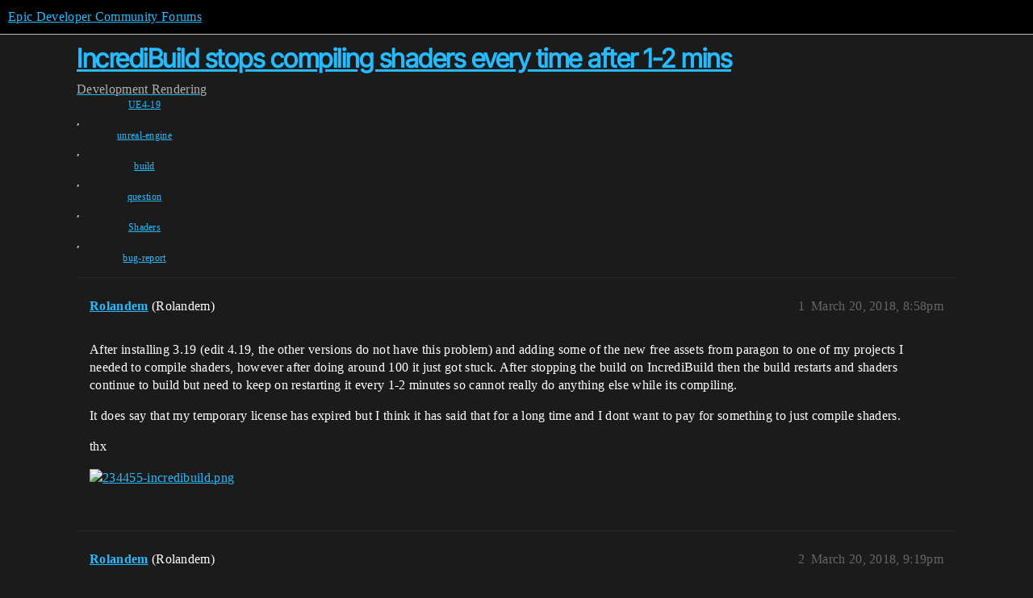

--- FILE ---
content_type: text/html; charset=utf-8
request_url: https://forums.unrealengine.com/t/incredibuild-stops-compiling-shaders-every-time-after-1-2-mins/420397
body_size: 5280
content:
<!DOCTYPE html>
<html lang="en">
  <head>
    <meta charset="utf-8">
    <title>IncrediBuild stops compiling shaders every time after 1-2 mins - Rendering - Epic Developer Community Forums</title>
    <meta name="description" content="After installing 3.19 (edit 4.19, the other versions do not have this problem) and adding some of the new free assets from paragon to one of my projects I needed to compile shaders, however after doing around 100 it just&amp;hellip;">
    <meta name="generator" content="Discourse 2025.12.0-latest - https://github.com/discourse/discourse version 21a628ac06d1e020c4e75e7743a33352d03de47e">
<link rel="icon" type="image/png" href="https://d3kjluh73b9h9o.cloudfront.net/optimized/4X/4/f/c/4fc78ce65be09c7e97b60a65447c99c078aca16b_2_32x32.png">
<link rel="apple-touch-icon" type="image/png" href="https://d3kjluh73b9h9o.cloudfront.net/optimized/4X/7/1/3/713c9d3f58553f0de89543d76a8a3a2779dc9fa4_2_180x180.png">
<meta name="theme-color" media="all" content="#000000">

<meta name="color-scheme" content="dark">

<meta name="viewport" content="width=device-width, initial-scale=1.0, minimum-scale=1.0, viewport-fit=cover">
<link rel="canonical" href="https://forums.unrealengine.com/t/incredibuild-stops-compiling-shaders-every-time-after-1-2-mins/420397" />

<link rel="search" type="application/opensearchdescription+xml" href="https://forums.unrealengine.com/opensearch.xml" title="Epic Developer Community Forums Search">

    
    <link href="https://d1ap1mz92jnks1.cloudfront.net/stylesheets/color_definitions_default_26_14_10fa9b679125977cdec0d40ef39651319f5396ca.css?__ws=forums.unrealengine.com" media="all" rel="stylesheet" class="light-scheme" data-scheme-id="26"/>

<link href="https://d1ap1mz92jnks1.cloudfront.net/stylesheets/common_6a529bb31a093a05352f9eaaaf7af07d8fb8bf8a.css?__ws=forums.unrealengine.com" media="all" rel="stylesheet" data-target="common"  />

  <link href="https://d1ap1mz92jnks1.cloudfront.net/stylesheets/mobile_6a529bb31a093a05352f9eaaaf7af07d8fb8bf8a.css?__ws=forums.unrealengine.com" media="(max-width: 39.99999rem)" rel="stylesheet" data-target="mobile"  />
  <link href="https://d1ap1mz92jnks1.cloudfront.net/stylesheets/desktop_6a529bb31a093a05352f9eaaaf7af07d8fb8bf8a.css?__ws=forums.unrealengine.com" media="(min-width: 40rem)" rel="stylesheet" data-target="desktop"  />



    <link href="https://d1ap1mz92jnks1.cloudfront.net/stylesheets/checklist_6a529bb31a093a05352f9eaaaf7af07d8fb8bf8a.css?__ws=forums.unrealengine.com" media="all" rel="stylesheet" data-target="checklist"  />
    <link href="https://d1ap1mz92jnks1.cloudfront.net/stylesheets/discourse-assign_6a529bb31a093a05352f9eaaaf7af07d8fb8bf8a.css?__ws=forums.unrealengine.com" media="all" rel="stylesheet" data-target="discourse-assign"  />
    <link href="https://d1ap1mz92jnks1.cloudfront.net/stylesheets/discourse-data-explorer_6a529bb31a093a05352f9eaaaf7af07d8fb8bf8a.css?__ws=forums.unrealengine.com" media="all" rel="stylesheet" data-target="discourse-data-explorer"  />
    <link href="https://d1ap1mz92jnks1.cloudfront.net/stylesheets/discourse-details_6a529bb31a093a05352f9eaaaf7af07d8fb8bf8a.css?__ws=forums.unrealengine.com" media="all" rel="stylesheet" data-target="discourse-details"  />
    <link href="https://d1ap1mz92jnks1.cloudfront.net/stylesheets/discourse-epic-games_6a529bb31a093a05352f9eaaaf7af07d8fb8bf8a.css?__ws=forums.unrealengine.com" media="all" rel="stylesheet" data-target="discourse-epic-games"  />
    <link href="https://d1ap1mz92jnks1.cloudfront.net/stylesheets/discourse-epic-sso_6a529bb31a093a05352f9eaaaf7af07d8fb8bf8a.css?__ws=forums.unrealengine.com" media="all" rel="stylesheet" data-target="discourse-epic-sso"  />
    <link href="https://d1ap1mz92jnks1.cloudfront.net/stylesheets/discourse-lazy-videos_6a529bb31a093a05352f9eaaaf7af07d8fb8bf8a.css?__ws=forums.unrealengine.com" media="all" rel="stylesheet" data-target="discourse-lazy-videos"  />
    <link href="https://d1ap1mz92jnks1.cloudfront.net/stylesheets/discourse-local-dates_6a529bb31a093a05352f9eaaaf7af07d8fb8bf8a.css?__ws=forums.unrealengine.com" media="all" rel="stylesheet" data-target="discourse-local-dates"  />
    <link href="https://d1ap1mz92jnks1.cloudfront.net/stylesheets/discourse-narrative-bot_6a529bb31a093a05352f9eaaaf7af07d8fb8bf8a.css?__ws=forums.unrealengine.com" media="all" rel="stylesheet" data-target="discourse-narrative-bot"  />
    <link href="https://d1ap1mz92jnks1.cloudfront.net/stylesheets/discourse-presence_6a529bb31a093a05352f9eaaaf7af07d8fb8bf8a.css?__ws=forums.unrealengine.com" media="all" rel="stylesheet" data-target="discourse-presence"  />
    <link href="https://d1ap1mz92jnks1.cloudfront.net/stylesheets/discourse-solved_6a529bb31a093a05352f9eaaaf7af07d8fb8bf8a.css?__ws=forums.unrealengine.com" media="all" rel="stylesheet" data-target="discourse-solved"  />
    <link href="https://d1ap1mz92jnks1.cloudfront.net/stylesheets/discourse-templates_6a529bb31a093a05352f9eaaaf7af07d8fb8bf8a.css?__ws=forums.unrealengine.com" media="all" rel="stylesheet" data-target="discourse-templates"  />
    <link href="https://d1ap1mz92jnks1.cloudfront.net/stylesheets/discourse-topic-voting_6a529bb31a093a05352f9eaaaf7af07d8fb8bf8a.css?__ws=forums.unrealengine.com" media="all" rel="stylesheet" data-target="discourse-topic-voting"  />
    <link href="https://d1ap1mz92jnks1.cloudfront.net/stylesheets/footnote_6a529bb31a093a05352f9eaaaf7af07d8fb8bf8a.css?__ws=forums.unrealengine.com" media="all" rel="stylesheet" data-target="footnote"  />
    <link href="https://d1ap1mz92jnks1.cloudfront.net/stylesheets/hosted-site_6a529bb31a093a05352f9eaaaf7af07d8fb8bf8a.css?__ws=forums.unrealengine.com" media="all" rel="stylesheet" data-target="hosted-site"  />
    <link href="https://d1ap1mz92jnks1.cloudfront.net/stylesheets/poll_6a529bb31a093a05352f9eaaaf7af07d8fb8bf8a.css?__ws=forums.unrealengine.com" media="all" rel="stylesheet" data-target="poll"  />
    <link href="https://d1ap1mz92jnks1.cloudfront.net/stylesheets/spoiler-alert_6a529bb31a093a05352f9eaaaf7af07d8fb8bf8a.css?__ws=forums.unrealengine.com" media="all" rel="stylesheet" data-target="spoiler-alert"  />
    <link href="https://d1ap1mz92jnks1.cloudfront.net/stylesheets/discourse-assign_mobile_6a529bb31a093a05352f9eaaaf7af07d8fb8bf8a.css?__ws=forums.unrealengine.com" media="(max-width: 39.99999rem)" rel="stylesheet" data-target="discourse-assign_mobile"  />
    <link href="https://d1ap1mz92jnks1.cloudfront.net/stylesheets/discourse-epic-games_mobile_6a529bb31a093a05352f9eaaaf7af07d8fb8bf8a.css?__ws=forums.unrealengine.com" media="(max-width: 39.99999rem)" rel="stylesheet" data-target="discourse-epic-games_mobile"  />
    <link href="https://d1ap1mz92jnks1.cloudfront.net/stylesheets/discourse-solved_mobile_6a529bb31a093a05352f9eaaaf7af07d8fb8bf8a.css?__ws=forums.unrealengine.com" media="(max-width: 39.99999rem)" rel="stylesheet" data-target="discourse-solved_mobile"  />
    <link href="https://d1ap1mz92jnks1.cloudfront.net/stylesheets/discourse-topic-voting_mobile_6a529bb31a093a05352f9eaaaf7af07d8fb8bf8a.css?__ws=forums.unrealengine.com" media="(max-width: 39.99999rem)" rel="stylesheet" data-target="discourse-topic-voting_mobile"  />
    <link href="https://d1ap1mz92jnks1.cloudfront.net/stylesheets/discourse-epic-games_desktop_6a529bb31a093a05352f9eaaaf7af07d8fb8bf8a.css?__ws=forums.unrealengine.com" media="(min-width: 40rem)" rel="stylesheet" data-target="discourse-epic-games_desktop"  />
    <link href="https://d1ap1mz92jnks1.cloudfront.net/stylesheets/discourse-topic-voting_desktop_6a529bb31a093a05352f9eaaaf7af07d8fb8bf8a.css?__ws=forums.unrealengine.com" media="(min-width: 40rem)" rel="stylesheet" data-target="discourse-topic-voting_desktop"  />
    <link href="https://d1ap1mz92jnks1.cloudfront.net/stylesheets/poll_desktop_6a529bb31a093a05352f9eaaaf7af07d8fb8bf8a.css?__ws=forums.unrealengine.com" media="(min-width: 40rem)" rel="stylesheet" data-target="poll_desktop"  />

  <link href="https://d1ap1mz92jnks1.cloudfront.net/stylesheets/common_theme_24_29fbe6f724e7901212c410d9adf0ffae2feffc07.css?__ws=forums.unrealengine.com" media="all" rel="stylesheet" data-target="common_theme" data-theme-id="24" data-theme-name="topic excerpts"/>
<link href="https://d1ap1mz92jnks1.cloudfront.net/stylesheets/common_theme_11_3dd6df8f9cda8ab1a124b77362bb44a8e431cb95.css?__ws=forums.unrealengine.com" media="all" rel="stylesheet" data-target="common_theme" data-theme-id="11" data-theme-name="topic thumbnails"/>
<link href="https://d1ap1mz92jnks1.cloudfront.net/stylesheets/common_theme_20_be8b2747a3e29475adc363332b7ac0fc739e97e5.css?__ws=forums.unrealengine.com" media="all" rel="stylesheet" data-target="common_theme" data-theme-id="20" data-theme-name="verse syntax highlighting"/>
<link href="https://d1ap1mz92jnks1.cloudfront.net/stylesheets/common_theme_30_972ddd9e92b0b6da57995ccc2c6c844883c432b3.css?__ws=forums.unrealengine.com" media="all" rel="stylesheet" data-target="common_theme" data-theme-id="30" data-theme-name="hotfix: ipad scroll topic header"/>
<link href="https://d1ap1mz92jnks1.cloudfront.net/stylesheets/common_theme_34_4689d13cb1fa6b841a633ba28c48ce1461c115d2.css?__ws=forums.unrealengine.com" media="all" rel="stylesheet" data-target="common_theme" data-theme-id="34" data-theme-name="hotfixes"/>
<link href="https://d1ap1mz92jnks1.cloudfront.net/stylesheets/common_theme_18_53ab6e8d13b931ffd8b17890e7eb0f9dd055c07c.css?__ws=forums.unrealengine.com" media="all" rel="stylesheet" data-target="common_theme" data-theme-id="18" data-theme-name="temporary styles"/>
    <link href="https://d1ap1mz92jnks1.cloudfront.net/stylesheets/mobile_theme_11_1104daadba0f68be439195340b1f057726469cdc.css?__ws=forums.unrealengine.com" media="(max-width: 39.99999rem)" rel="stylesheet" data-target="mobile_theme" data-theme-id="11" data-theme-name="topic thumbnails"/>
<link href="https://d1ap1mz92jnks1.cloudfront.net/stylesheets/mobile_theme_18_54d433162ee394693a6304ac1965e3d4591273a1.css?__ws=forums.unrealengine.com" media="(max-width: 39.99999rem)" rel="stylesheet" data-target="mobile_theme" data-theme-id="18" data-theme-name="temporary styles"/>
    

    
    
        <link rel="alternate nofollow" type="application/rss+xml" title="RSS feed of &#39;IncrediBuild stops compiling shaders every time after 1-2 mins&#39;" href="https://forums.unrealengine.com/t/incredibuild-stops-compiling-shaders-every-time-after-1-2-mins/420397.rss" />
    <meta property="og:site_name" content="Epic Developer Community Forums" />
<meta property="og:type" content="website" />
<meta name="twitter:card" content="summary" />
<meta name="twitter:image" content="https://d3kjluh73b9h9o.cloudfront.net/original/4X/e/f/5/ef5e55d55ab41bc9d874d8c4bcab1063e5edfd0c.png" />
<meta property="og:image" content="https://d3kjluh73b9h9o.cloudfront.net/original/4X/e/f/5/ef5e55d55ab41bc9d874d8c4bcab1063e5edfd0c.png" />
<meta property="og:url" content="https://forums.unrealengine.com/t/incredibuild-stops-compiling-shaders-every-time-after-1-2-mins/420397" />
<meta name="twitter:url" content="https://forums.unrealengine.com/t/incredibuild-stops-compiling-shaders-every-time-after-1-2-mins/420397" />
<meta property="og:title" content="IncrediBuild stops compiling shaders every time after 1-2 mins" />
<meta name="twitter:title" content="IncrediBuild stops compiling shaders every time after 1-2 mins" />
<meta property="og:description" content="After installing 3.19 (edit 4.19, the other versions do not have this problem) and adding some of the new free assets from paragon to one of my projects I needed to compile shaders, however after doing around 100 it just got stuck. After stopping the build on IncrediBuild then the build restarts and shaders continue to build but need to keep on restarting it every 1-2 minutes so cannot really do anything else while its compiling.  It does say that my temporary license has expired but I think it ..." />
<meta name="twitter:description" content="After installing 3.19 (edit 4.19, the other versions do not have this problem) and adding some of the new free assets from paragon to one of my projects I needed to compile shaders, however after doing around 100 it just got stuck. After stopping the build on IncrediBuild then the build restarts and shaders continue to build but need to keep on restarting it every 1-2 minutes so cannot really do anything else while its compiling.  It does say that my temporary license has expired but I think it ..." />
<meta property="og:article:section" content="Development" />
<meta property="og:article:section:color" content="1b1b1b" />
<meta property="og:article:section" content="Rendering" />
<meta property="og:article:section:color" content="B665E9" />
<meta property="og:article:tag" content="UE4-19" />
<meta property="og:article:tag" content="unreal-engine" />
<meta property="og:article:tag" content="build" />
<meta property="og:article:tag" content="question" />
<meta property="og:article:tag" content="Shaders" />
<meta property="og:article:tag" content="bug-report" />
<meta property="article:published_time" content="2018-03-20T20:58:15+00:00" />
<meta property="og:ignore_canonical" content="true" />


    <script type="application/ld+json">{"@context":"http://schema.org","@type":"QAPage","name":"IncrediBuild stops compiling shaders every time after 1-2 mins","mainEntity":{"@type":"Question","name":"IncrediBuild stops compiling shaders every time after 1-2 mins","text":"After installing 3.19 (edit 4.19, the other versions do not have this problem) and adding some of the new free assets from paragon to one of my projects I needed to compile shaders, however after doing around 100 it just got stuck. After stopping the build on IncrediBuild then the build restarts and&hellip;","upvoteCount":0,"answerCount":1,"datePublished":"2018-03-20T20:58:15.000Z","author":{"@type":"Person","name":"Rolandem","url":"https://forums.unrealengine.com/u/Rolandem"},"acceptedAnswer":{"@type":"Answer","text":"FIXED!\n\nIt turned out to be my anti-virus Avast that was blocking some files for IncrediBuild for some reason, at first the anti-virus was not showing anything but after PC restart it started showing the messages where I could click ignore and after this it all works!","upvoteCount":0,"datePublished":"2018-03-22T23:59:03.000Z","url":"https://forums.unrealengine.com/t/incredibuild-stops-compiling-shaders-every-time-after-1-2-mins/420397/5","author":{"@type":"Person","name":"Rolandem","url":"https://forums.unrealengine.com/u/Rolandem"}}}}</script>
  </head>
  <body class="crawler ">
    
    <header>
  <a href="/">Epic Developer Community Forums</a>
</header>

    <div id="main-outlet" class="wrap" role="main">
        <div id="topic-title">
    <h1>
      <a href="/t/incredibuild-stops-compiling-shaders-every-time-after-1-2-mins/420397">IncrediBuild stops compiling shaders every time after 1-2 mins</a>
    </h1>

      <div class="topic-category" itemscope itemtype="http://schema.org/BreadcrumbList">
          <span itemprop="itemListElement" itemscope itemtype="http://schema.org/ListItem">
            <a href="/c/development-discussion/11" class="badge-wrapper bullet" itemprop="item">
              <span class='badge-category-bg' style='background-color: #1b1b1b'></span>
              <span class='badge-category clear-badge'>
                <span class='category-name' itemprop='name'>Development</span>
              </span>
            </a>
            <meta itemprop="position" content="1" />
          </span>
          <span itemprop="itemListElement" itemscope itemtype="http://schema.org/ListItem">
            <a href="/c/development-discussion/rendering/36" class="badge-wrapper bullet" itemprop="item">
              <span class='badge-category-bg' style='background-color: #B665E9'></span>
              <span class='badge-category clear-badge'>
                <span class='category-name' itemprop='name'>Rendering</span>
              </span>
            </a>
            <meta itemprop="position" content="2" />
          </span>
      </div>

      <div class="topic-category">
        <div class='discourse-tags list-tags'>
            <a href='https://forums.unrealengine.com/tag/UE4-19' class='discourse-tag' rel="tag">UE4-19</a>, 
            <a href='https://forums.unrealengine.com/tag/unreal-engine' class='discourse-tag' rel="tag">unreal-engine</a>, 
            <a href='https://forums.unrealengine.com/tag/build' class='discourse-tag' rel="tag">build</a>, 
            <a href='https://forums.unrealengine.com/tag/question' class='discourse-tag' rel="tag">question</a>, 
            <a href='https://forums.unrealengine.com/tag/Shaders' class='discourse-tag' rel="tag">Shaders</a>, 
            <a href='https://forums.unrealengine.com/tag/bug-report' class='discourse-tag' rel="tag">bug-report</a>
        </div>
      </div>
  </div>

  

    <div itemscope itemtype='http://schema.org/DiscussionForumPosting'>
      <meta itemprop='headline' content='IncrediBuild stops compiling shaders every time after 1-2 mins'>
      <link itemprop='url' href='https://forums.unrealengine.com/t/incredibuild-stops-compiling-shaders-every-time-after-1-2-mins/420397'>
      <meta itemprop='datePublished' content='2018-03-20T20:58:15Z'>
        <meta itemprop='articleSection' content='Rendering'>
      <meta itemprop='keywords' content='UE4-19, unreal-engine, build, question, Shaders, bug-report'>
      <div itemprop='publisher' itemscope itemtype="http://schema.org/Organization">
        <meta itemprop='name' content='Epic Games, Inc.'>
          <div itemprop='logo' itemscope itemtype="http://schema.org/ImageObject">
            <meta itemprop='url' content='https://d3kjluh73b9h9o.cloudfront.net/original/4X/7/1/3/713c9d3f58553f0de89543d76a8a3a2779dc9fa4.png'>
          </div>
      </div>


          <div id='post_1'  class='topic-body crawler-post'>
            <div class='crawler-post-meta'>
              <span class="creator" itemprop="author" itemscope itemtype="http://schema.org/Person">
                <a itemprop="url" rel='nofollow' href='https://forums.unrealengine.com/u/Rolandem'><span itemprop='name'>Rolandem</span></a>
                (Rolandem)
              </span>

                <link itemprop="mainEntityOfPage" href="https://forums.unrealengine.com/t/incredibuild-stops-compiling-shaders-every-time-after-1-2-mins/420397">

                <link itemprop="image" href="https://d3kjluh73b9h9o.cloudfront.net/original/4X/e/f/5/ef5e55d55ab41bc9d874d8c4bcab1063e5edfd0c.png">

              <span class="crawler-post-infos">
                  <time  datetime='2018-03-20T20:58:15Z' class='post-time'>
                    March 20, 2018,  8:58pm
                  </time>
                  <meta itemprop='dateModified' content='2018-03-20T20:58:15Z'>
              <span itemprop='position'>1</span>
              </span>
            </div>
            <div class='post' itemprop='text'>
              <p>After installing 3.19 (edit 4.19, the other versions do not have this problem) and adding some of the new free assets from paragon to one of my projects I needed to compile shaders, however after doing around 100 it just got stuck. After stopping the build on IncrediBuild then the build restarts and shaders continue to build but need to keep on restarting it every 1-2 minutes so cannot really do anything else while its compiling.</p>
<p>It does say that my temporary license has expired but I think it has said that for a long time and I dont want to pay for something to just compile shaders.</p>
<p>thx</p>
<p><div class="lightbox-wrapper"><a class="lightbox" href="https://d3kjluh73b9h9o.cloudfront.net/original/4X/e/f/5/ef5e55d55ab41bc9d874d8c4bcab1063e5edfd0c.png" data-download-href="/uploads/short-url/y9ye7SJh4CVSiuzWgQGuRSs2in2.png?dl=1" title="234455-incredibuild.png" rel="noopener nofollow ugc"><img src="https://d3kjluh73b9h9o.cloudfront.net/original/4X/e/f/5/ef5e55d55ab41bc9d874d8c4bcab1063e5edfd0c.png" alt="234455-incredibuild.png" data-base62-sha1="y9ye7SJh4CVSiuzWgQGuRSs2in2" width="690" height="326" data-small-upload="https://d3kjluh73b9h9o.cloudfront.net/optimized/4X/e/f/5/ef5e55d55ab41bc9d874d8c4bcab1063e5edfd0c_2_10x10.png"><div class="meta">
<svg class="fa d-icon d-icon-far-image svg-icon" aria-hidden="true"><use href="#far-image"></use></svg><span class="filename">234455-incredibuild.png</span><span class="informations">831×393 30.5 KB</span><svg class="fa d-icon d-icon-discourse-expand svg-icon" aria-hidden="true"><use href="#discourse-expand"></use></svg>
</div></a></div></p>
            </div>

            <div itemprop="interactionStatistic" itemscope itemtype="http://schema.org/InteractionCounter">
              <meta itemprop="interactionType" content="http://schema.org/LikeAction"/>
              <meta itemprop="userInteractionCount" content="0" />
              <span class='post-likes'></span>
            </div>


            
          </div>
          <div id='post_2' itemprop='comment' itemscope itemtype='http://schema.org/Comment' class='topic-body crawler-post'>
            <div class='crawler-post-meta'>
              <span class="creator" itemprop="author" itemscope itemtype="http://schema.org/Person">
                <a itemprop="url" rel='nofollow' href='https://forums.unrealengine.com/u/Rolandem'><span itemprop='name'>Rolandem</span></a>
                (Rolandem)
              </span>


                <link itemprop="image" href="https://d3kjluh73b9h9o.cloudfront.net/original/4X/a/e/3/ae3fa61d1e8d61d926ab5b4ccc0a7529659edd03.png">

              <span class="crawler-post-infos">
                  <time itemprop='datePublished' datetime='2018-03-20T21:19:55Z' class='post-time'>
                    March 20, 2018,  9:19pm
                  </time>
                  <meta itemprop='dateModified' content='2018-03-20T21:19:55Z'>
              <span itemprop='position'>2</span>
              </span>
            </div>
            <div class='post' itemprop='text'>
              <p>Note: I know IncrediBuild is separate from unreal engine but it is used by ue4 and I cant figure out anything about Incredibuild online. Also each time running the shader compiler it seems to end/pause earlier and earlier.</p>
<p>Edit:<br>
Near the end now and it only builds couple shaders and stops, really weird</p>
<p><div class="lightbox-wrapper"><a class="lightbox" href="https://d3kjluh73b9h9o.cloudfront.net/original/4X/a/e/3/ae3fa61d1e8d61d926ab5b4ccc0a7529659edd03.png" data-download-href="/uploads/short-url/oRtrI6JoV2sYVFcyJ8FhIFuXTft.png?dl=1" title="234457-incredibuild.png" rel="noopener nofollow ugc"><img src="https://d3kjluh73b9h9o.cloudfront.net/optimized/4X/a/e/3/ae3fa61d1e8d61d926ab5b4ccc0a7529659edd03_2_690x350.png" alt="234457-incredibuild.png" data-base62-sha1="oRtrI6JoV2sYVFcyJ8FhIFuXTft" width="690" height="350" srcset="https://d3kjluh73b9h9o.cloudfront.net/optimized/4X/a/e/3/ae3fa61d1e8d61d926ab5b4ccc0a7529659edd03_2_690x350.png, https://d3kjluh73b9h9o.cloudfront.net/original/4X/a/e/3/ae3fa61d1e8d61d926ab5b4ccc0a7529659edd03.png 1.5x, https://d3kjluh73b9h9o.cloudfront.net/original/4X/a/e/3/ae3fa61d1e8d61d926ab5b4ccc0a7529659edd03.png 2x" data-small-upload="https://d3kjluh73b9h9o.cloudfront.net/optimized/4X/a/e/3/ae3fa61d1e8d61d926ab5b4ccc0a7529659edd03_2_10x10.png"><div class="meta">
<svg class="fa d-icon d-icon-far-image svg-icon" aria-hidden="true"><use href="#far-image"></use></svg><span class="filename">234457-incredibuild.png</span><span class="informations">885×449 34 KB</span><svg class="fa d-icon d-icon-discourse-expand svg-icon" aria-hidden="true"><use href="#discourse-expand"></use></svg>
</div></a></div></p>
            </div>

            <div itemprop="interactionStatistic" itemscope itemtype="http://schema.org/InteractionCounter">
              <meta itemprop="interactionType" content="http://schema.org/LikeAction"/>
              <meta itemprop="userInteractionCount" content="0" />
              <span class='post-likes'></span>
            </div>


            
          </div>
          <div id='post_3' itemprop='comment' itemscope itemtype='http://schema.org/Comment' class='topic-body crawler-post'>
            <div class='crawler-post-meta'>
              <span class="creator" itemprop="author" itemscope itemtype="http://schema.org/Person">
                <a itemprop="url" rel='nofollow' href='https://forums.unrealengine.com/u/adi_incredibuild'><span itemprop='name'>adi_incredibuild</span></a>
                (adi_incredibuild)
              </span>



              <span class="crawler-post-infos">
                  <time itemprop='datePublished' datetime='2018-03-21T10:53:25Z' class='post-time'>
                    March 21, 2018, 10:53am
                  </time>
                  <meta itemprop='dateModified' content='2018-03-21T10:53:25Z'>
              <span itemprop='position'>3</span>
              </span>
            </div>
            <div class='post' itemprop='text'>
              <p>Hi,</p>
<p>I’m from IncrediBuild Technical Support, we have many customers running their shaders builds successfully with  IncrediBuild and reducing the build time significantly.</p>
<p>You wrote “After installing 3.19” - Are you using version 3.19 or 4.19 as your product version?<br>
I suggest in parallel to this forum, please send us your contact information to <a href="mailto:support@incredibuild.com">support@incredibuild.com</a>, we’ll contact you and do our best to help you with this issue you have.</p>
<p>Thanks,</p>
<p>Adi Schwartz</p>
            </div>

            <div itemprop="interactionStatistic" itemscope itemtype="http://schema.org/InteractionCounter">
              <meta itemprop="interactionType" content="http://schema.org/LikeAction"/>
              <meta itemprop="userInteractionCount" content="0" />
              <span class='post-likes'></span>
            </div>


            
          </div>
          <div id='post_4' itemprop='comment' itemscope itemtype='http://schema.org/Comment' class='topic-body crawler-post'>
            <div class='crawler-post-meta'>
              <span class="creator" itemprop="author" itemscope itemtype="http://schema.org/Person">
                <a itemprop="url" rel='nofollow' href='https://forums.unrealengine.com/u/Jeff_A'><span itemprop='name'>Jeff_A</span></a>
                (Jeff_A)
              </span>



              <span class="crawler-post-infos">
                  <time itemprop='datePublished' datetime='2018-03-22T20:50:35Z' class='post-time'>
                    March 22, 2018,  8:50pm
                  </time>
                  <meta itemprop='dateModified' content='2018-03-22T20:50:35Z'>
              <span itemprop='position'>4</span>
              </span>
            </div>
            <div class='post' itemprop='text'>
              <p>Hello,</p>
<p>We’ve recently made a switch to a new bug reporting method using a more structured form. Please visit the link below for more details and report the issue using the new Bug Submission Form. Feel free to continue to use this thread for community discussion around the issue.</p>
<p><a href="https://forums.unrealengine.com/unreal-engine/announcements-and-releases/1410408-unreal-engine-bug-submission-form">https://forums.unrealengine.com/unreal-engine/announcements-and-releases/1410408-unreal-engine-bug-submission-form</a></p>
<p>Thanks</p>
            </div>

            <div itemprop="interactionStatistic" itemscope itemtype="http://schema.org/InteractionCounter">
              <meta itemprop="interactionType" content="http://schema.org/LikeAction"/>
              <meta itemprop="userInteractionCount" content="0" />
              <span class='post-likes'></span>
            </div>


            
          </div>
          <div id='post_5' itemprop='comment' itemscope itemtype='http://schema.org/Comment' class='topic-body crawler-post'>
            <div class='crawler-post-meta'>
              <span class="creator" itemprop="author" itemscope itemtype="http://schema.org/Person">
                <a itemprop="url" rel='nofollow' href='https://forums.unrealengine.com/u/Rolandem'><span itemprop='name'>Rolandem</span></a>
                (Rolandem)
              </span>



              <span class="crawler-post-infos">
                  <time itemprop='datePublished' datetime='2018-03-22T23:59:03Z' class='post-time'>
                    March 22, 2018, 11:59pm
                  </time>
                  <meta itemprop='dateModified' content='2018-03-22T23:59:03Z'>
              <span itemprop='position'>5</span>
              </span>
            </div>
            <div class='post' itemprop='text'>
              <p>FIXED!<br>
It turned out to be my anti-virus Avast that was blocking some files for IncrediBuild for some reason, at first the anti-virus was not showing anything but after PC restart it started showing the messages where I could click ignore and after this it all works!</p>
            </div>

            <div itemprop="interactionStatistic" itemscope itemtype="http://schema.org/InteractionCounter">
              <meta itemprop="interactionType" content="http://schema.org/LikeAction"/>
              <meta itemprop="userInteractionCount" content="0" />
              <span class='post-likes'></span>
            </div>


            
          </div>
          <div id='post_6' itemprop='comment' itemscope itemtype='http://schema.org/Comment' class='topic-body crawler-post'>
            <div class='crawler-post-meta'>
              <span class="creator" itemprop="author" itemscope itemtype="http://schema.org/Person">
                <a itemprop="url" rel='nofollow' href='https://forums.unrealengine.com/u/anonymous_user_fa5b92c8'><span itemprop='name'>anonymous_user_fa5b92c8</span></a>
                (anonymous_user_fa5b92c8)
              </span>


                <link itemprop="image" href="https://d3kjluh73b9h9o.cloudfront.net/original/4X/4/e/4/4e44f3ee2dd230526cba15be9f235cd274446575.png">

              <span class="crawler-post-infos">
                  <time itemprop='datePublished' datetime='2018-06-01T13:34:23Z' class='post-time'>
                    June 1, 2018,  1:34pm
                  </time>
                  <meta itemprop='dateModified' content='2018-06-01T13:34:23Z'>
              <span itemprop='position'>6</span>
              </span>
            </div>
            <div class='post' itemprop='text'>
              <p><a class="mention" href="/u/adi_incredibuild">@adi_incredibuild</a><br>
Hi，adi_incredibuild,</p>
<p>download the unrealengine4.19.2 soruce from the GitHub，then build the UE4 had successed， when I installed the IncredBuild which version is 9.2.2,the solution build same successed ,but can not run debug,the vs crashed. i can not look for the reason.<br>
the 4.18 engine version is fine.</p>
<p><div class="lightbox-wrapper"><a class="lightbox" href="https://d3kjluh73b9h9o.cloudfront.net/original/4X/4/e/4/4e44f3ee2dd230526cba15be9f235cd274446575.png" data-download-href="/uploads/short-url/baoYm8DTCVKelrHErWym01MK0sZ.png?dl=1" title="242810-error.png" rel="noopener nofollow ugc"><img src="https://d3kjluh73b9h9o.cloudfront.net/optimized/4X/4/e/4/4e44f3ee2dd230526cba15be9f235cd274446575_2_690x417.png" alt="242810-error.png" data-base62-sha1="baoYm8DTCVKelrHErWym01MK0sZ" width="690" height="417" srcset="https://d3kjluh73b9h9o.cloudfront.net/optimized/4X/4/e/4/4e44f3ee2dd230526cba15be9f235cd274446575_2_690x417.png, https://d3kjluh73b9h9o.cloudfront.net/optimized/4X/4/e/4/4e44f3ee2dd230526cba15be9f235cd274446575_2_1035x625.png 1.5x, https://d3kjluh73b9h9o.cloudfront.net/optimized/4X/4/e/4/4e44f3ee2dd230526cba15be9f235cd274446575_2_1380x834.png 2x" data-dominant-color="B6B6B7"><div class="meta">
<svg class="fa d-icon d-icon-far-image svg-icon" aria-hidden="true"><use href="#far-image"></use></svg><span class="filename">242810-error.png</span><span class="informations">1873×1133 55.5 KB</span><svg class="fa d-icon d-icon-discourse-expand svg-icon" aria-hidden="true"><use href="#discourse-expand"></use></svg>
</div></a></div></p>
            </div>

            <div itemprop="interactionStatistic" itemscope itemtype="http://schema.org/InteractionCounter">
              <meta itemprop="interactionType" content="http://schema.org/LikeAction"/>
              <meta itemprop="userInteractionCount" content="0" />
              <span class='post-likes'></span>
            </div>


            
          </div>
    </div>


    




    </div>
    <footer class="container wrap">
  <nav class='crawler-nav'>
    <ul>
      <li itemscope itemtype='http://schema.org/SiteNavigationElement'>
        <span itemprop='name'>
          <a href='/' itemprop="url">Home </a>
        </span>
      </li>
      <li itemscope itemtype='http://schema.org/SiteNavigationElement'>
        <span itemprop='name'>
          <a href='/categories' itemprop="url">Categories </a>
        </span>
      </li>
      <li itemscope itemtype='http://schema.org/SiteNavigationElement'>
        <span itemprop='name'>
          <a href='/guidelines' itemprop="url">Guidelines </a>
        </span>
      </li>
        <li itemscope itemtype='http://schema.org/SiteNavigationElement'>
          <span itemprop='name'>
            <a href='https://www.epicgames.com/tos' itemprop="url">Terms of Service </a>
          </span>
        </li>
        <li itemscope itemtype='http://schema.org/SiteNavigationElement'>
          <span itemprop='name'>
            <a href='https://www.epicgames.com/site/privacypolicy' itemprop="url">Privacy Policy </a>
          </span>
        </li>
    </ul>
  </nav>
  <p class='powered-by-link'>Powered by <a href="https://www.discourse.org">Discourse</a>, best viewed with JavaScript enabled</p>
</footer>

    
    
  </body>
  
</html>
